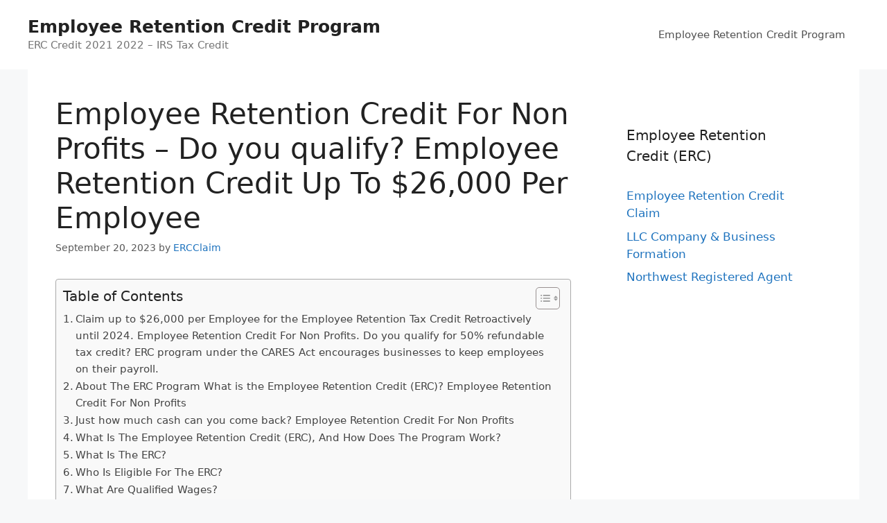

--- FILE ---
content_type: text/html; charset=UTF-8
request_url: https://silverstonecorp.com/employee-retention-credit-claim/employee-retention-credit-for-non-profits-do-you-qualify-employee-retention-credit-up-to-26000-per-employee/
body_size: 22394
content:
<!DOCTYPE html>
<html lang="en-US" prefix="og: https://ogp.me/ns#">
<head>
	<meta charset="UTF-8">
	<meta name="viewport" content="width=device-width, initial-scale=1">
<!-- Search Engine Optimization by Rank Math - https://rankmath.com/ -->
<title>Employee Retention Credit For Non Profits - Do you qualify? Employee Retention Credit Up To $26,000 Per Employee</title>
<meta name="description" content="Employee Retention Credit claim up to $26,000 per Employee Employee Retention Credit For Non Profits. Even if you have already claimed for PPP Loan Application. How to claim Employee Retention Credit or ERC for your business."/>
<meta name="robots" content="follow, index, max-snippet:-1, max-video-preview:-1, max-image-preview:large"/>
<link rel="canonical" href="https://silverstonecorp.com/employee-retention-credit-claim/employee-retention-credit-for-non-profits-do-you-qualify-employee-retention-credit-up-to-26000-per-employee/" />
<meta property="og:locale" content="en_US" />
<meta property="og:type" content="article" />
<meta property="og:title" content="Employee Retention Credit For Non Profits - Do you qualify? Employee Retention Credit Up To $26,000 Per Employee" />
<meta property="og:description" content="Employee Retention Credit claim up to $26,000 per Employee Employee Retention Credit For Non Profits. Even if you have already claimed for PPP Loan Application. How to claim Employee Retention Credit or ERC for your business." />
<meta property="og:url" content="https://silverstonecorp.com/employee-retention-credit-claim/employee-retention-credit-for-non-profits-do-you-qualify-employee-retention-credit-up-to-26000-per-employee/" />
<meta property="og:site_name" content="Employee Retention Credit Program" />
<meta property="article:tag" content="Blueacorn PPP" />
<meta property="article:tag" content="Employee Retention Credit" />
<meta property="article:tag" content="Employee Retention Credit 2020" />
<meta property="article:tag" content="Employee Retention Credit 2021" />
<meta property="article:tag" content="Employee Retention Credit 2022" />
<meta property="article:tag" content="Employee Retention Tax Credit" />
<meta property="article:tag" content="Employee Retention Tax Credit 2021" />
<meta property="article:tag" content="ERC" />
<meta property="article:tag" content="ERC Credit" />
<meta property="article:tag" content="ERC Credit 2021" />
<meta property="article:tag" content="ERC Denver" />
<meta property="article:tag" content="ERC Personal Business" />
<meta property="article:tag" content="ERC Personal Business Matter" />
<meta property="article:tag" content="ERC Tax Credit" />
<meta property="article:tag" content="Fdot ERC" />
<meta property="article:tag" content="Flagged PPP Loans" />
<meta property="article:tag" content="Norfolk Southern ERC" />
<meta property="article:tag" content="Ns ERC" />
<meta property="article:tag" content="Nscorp ERC" />
<meta property="article:tag" content="PPP Forgiveness" />
<meta property="article:tag" content="PPP Fraud" />
<meta property="article:tag" content="PPP Loan 2022" />
<meta property="article:tag" content="PPP Loan Application" />
<meta property="article:tag" content="PPP Loan Forgiveness" />
<meta property="article:tag" content="PPP Loan Fraud" />
<meta property="article:tag" content="PPP Loan Frauds" />
<meta property="article:tag" content="PPP Loan Frauds List" />
<meta property="article:tag" content="PPP Loan List" />
<meta property="article:tag" content="PPP Loan List Of Recipients 2021" />
<meta property="article:tag" content="PPP Loan Lookup" />
<meta property="article:tag" content="PPP Loan Round 3" />
<meta property="article:tag" content="PPP Loans" />
<meta property="article:tag" content="What Is A PPP Loan" />
<meta property="article:tag" content="What Is ERC" />
<meta property="article:tag" content="Womply PPP" />
<meta property="article:section" content="Employee Retention Credit Claim" />
<meta property="article:published_time" content="2023-09-20T02:05:07+00:00" />
<meta name="twitter:card" content="summary_large_image" />
<meta name="twitter:title" content="Employee Retention Credit For Non Profits - Do you qualify? Employee Retention Credit Up To $26,000 Per Employee" />
<meta name="twitter:description" content="Employee Retention Credit claim up to $26,000 per Employee Employee Retention Credit For Non Profits. Even if you have already claimed for PPP Loan Application. How to claim Employee Retention Credit or ERC for your business." />
<meta name="twitter:label1" content="Written by" />
<meta name="twitter:data1" content="ERCClaim" />
<meta name="twitter:label2" content="Time to read" />
<meta name="twitter:data2" content="12 minutes" />
<script type="application/ld+json" class="rank-math-schema">{"@context":"https://schema.org","@graph":[{"@type":["Person","Organization"],"@id":"https://silverstonecorp.com/#person","name":"Spocket"},{"@type":"WebSite","@id":"https://silverstonecorp.com/#website","url":"https://silverstonecorp.com","name":"Spocket","publisher":{"@id":"https://silverstonecorp.com/#person"},"inLanguage":"en-US"},{"@type":"ImageObject","@id":"https://assets.nfib.com/nfibcom/webinar-header-image-07282021.jpg ","url":"https://assets.nfib.com/nfibcom/webinar-header-image-07282021.jpg ","width":"200","height":"200","inLanguage":"en-US"},{"@type":"WebPage","@id":"https://silverstonecorp.com/employee-retention-credit-claim/employee-retention-credit-for-non-profits-do-you-qualify-employee-retention-credit-up-to-26000-per-employee/#webpage","url":"https://silverstonecorp.com/employee-retention-credit-claim/employee-retention-credit-for-non-profits-do-you-qualify-employee-retention-credit-up-to-26000-per-employee/","name":"Employee Retention Credit For Non Profits - Do you qualify? Employee Retention Credit Up To $26,000 Per Employee","datePublished":"2023-09-20T02:05:07+00:00","dateModified":"2023-09-20T02:05:07+00:00","isPartOf":{"@id":"https://silverstonecorp.com/#website"},"primaryImageOfPage":{"@id":"https://assets.nfib.com/nfibcom/webinar-header-image-07282021.jpg "},"inLanguage":"en-US"},{"@type":"Person","@id":"https://silverstonecorp.com/author/ercclaim/","name":"ERCClaim","url":"https://silverstonecorp.com/author/ercclaim/","image":{"@type":"ImageObject","@id":"https://secure.gravatar.com/avatar/fe08453318bbb815a9413338d906eb16?s=96&amp;d=mm&amp;r=g","url":"https://secure.gravatar.com/avatar/fe08453318bbb815a9413338d906eb16?s=96&amp;d=mm&amp;r=g","caption":"ERCClaim","inLanguage":"en-US"}},{"@type":"BlogPosting","headline":"Employee Retention Credit For Non Profits - Do you qualify? Employee Retention Credit Up To $26,000 Per","keywords":"Employee Retention Credit For Non Profits","datePublished":"2023-09-20T02:05:07+00:00","dateModified":"2023-09-20T02:05:07+00:00","articleSection":"Employee Retention Credit Claim","author":{"@id":"https://silverstonecorp.com/author/ercclaim/","name":"ERCClaim"},"publisher":{"@id":"https://silverstonecorp.com/#person"},"description":"Employee Retention Credit claim up to $26,000 per Employee Employee Retention Credit For Non Profits. Even if you have already claimed for PPP Loan Application. How to claim Employee Retention Credit or ERC for your business.","name":"Employee Retention Credit For Non Profits - Do you qualify? Employee Retention Credit Up To $26,000 Per","@id":"https://silverstonecorp.com/employee-retention-credit-claim/employee-retention-credit-for-non-profits-do-you-qualify-employee-retention-credit-up-to-26000-per-employee/#richSnippet","isPartOf":{"@id":"https://silverstonecorp.com/employee-retention-credit-claim/employee-retention-credit-for-non-profits-do-you-qualify-employee-retention-credit-up-to-26000-per-employee/#webpage"},"image":{"@id":"https://assets.nfib.com/nfibcom/webinar-header-image-07282021.jpg "},"inLanguage":"en-US","mainEntityOfPage":{"@id":"https://silverstonecorp.com/employee-retention-credit-claim/employee-retention-credit-for-non-profits-do-you-qualify-employee-retention-credit-up-to-26000-per-employee/#webpage"}}]}</script>
<!-- /Rank Math WordPress SEO plugin -->

<link rel="alternate" type="application/rss+xml" title="Employee Retention Credit Program &raquo; Feed" href="https://silverstonecorp.com/feed/" />
<link rel="alternate" type="application/rss+xml" title="Employee Retention Credit Program &raquo; Comments Feed" href="https://silverstonecorp.com/comments/feed/" />
<script>
window._wpemojiSettings = {"baseUrl":"https:\/\/s.w.org\/images\/core\/emoji\/14.0.0\/72x72\/","ext":".png","svgUrl":"https:\/\/s.w.org\/images\/core\/emoji\/14.0.0\/svg\/","svgExt":".svg","source":{"concatemoji":"https:\/\/silverstonecorp.com\/wp-includes\/js\/wp-emoji-release.min.js?ver=6.2.8"}};
/*! This file is auto-generated */
!function(e,a,t){var n,r,o,i=a.createElement("canvas"),p=i.getContext&&i.getContext("2d");function s(e,t){p.clearRect(0,0,i.width,i.height),p.fillText(e,0,0);e=i.toDataURL();return p.clearRect(0,0,i.width,i.height),p.fillText(t,0,0),e===i.toDataURL()}function c(e){var t=a.createElement("script");t.src=e,t.defer=t.type="text/javascript",a.getElementsByTagName("head")[0].appendChild(t)}for(o=Array("flag","emoji"),t.supports={everything:!0,everythingExceptFlag:!0},r=0;r<o.length;r++)t.supports[o[r]]=function(e){if(p&&p.fillText)switch(p.textBaseline="top",p.font="600 32px Arial",e){case"flag":return s("\ud83c\udff3\ufe0f\u200d\u26a7\ufe0f","\ud83c\udff3\ufe0f\u200b\u26a7\ufe0f")?!1:!s("\ud83c\uddfa\ud83c\uddf3","\ud83c\uddfa\u200b\ud83c\uddf3")&&!s("\ud83c\udff4\udb40\udc67\udb40\udc62\udb40\udc65\udb40\udc6e\udb40\udc67\udb40\udc7f","\ud83c\udff4\u200b\udb40\udc67\u200b\udb40\udc62\u200b\udb40\udc65\u200b\udb40\udc6e\u200b\udb40\udc67\u200b\udb40\udc7f");case"emoji":return!s("\ud83e\udef1\ud83c\udffb\u200d\ud83e\udef2\ud83c\udfff","\ud83e\udef1\ud83c\udffb\u200b\ud83e\udef2\ud83c\udfff")}return!1}(o[r]),t.supports.everything=t.supports.everything&&t.supports[o[r]],"flag"!==o[r]&&(t.supports.everythingExceptFlag=t.supports.everythingExceptFlag&&t.supports[o[r]]);t.supports.everythingExceptFlag=t.supports.everythingExceptFlag&&!t.supports.flag,t.DOMReady=!1,t.readyCallback=function(){t.DOMReady=!0},t.supports.everything||(n=function(){t.readyCallback()},a.addEventListener?(a.addEventListener("DOMContentLoaded",n,!1),e.addEventListener("load",n,!1)):(e.attachEvent("onload",n),a.attachEvent("onreadystatechange",function(){"complete"===a.readyState&&t.readyCallback()})),(e=t.source||{}).concatemoji?c(e.concatemoji):e.wpemoji&&e.twemoji&&(c(e.twemoji),c(e.wpemoji)))}(window,document,window._wpemojiSettings);
</script>
<style>
img.wp-smiley,
img.emoji {
	display: inline !important;
	border: none !important;
	box-shadow: none !important;
	height: 1em !important;
	width: 1em !important;
	margin: 0 0.07em !important;
	vertical-align: -0.1em !important;
	background: none !important;
	padding: 0 !important;
}
</style>
	
<link rel='stylesheet' id='wp-block-library-css' href='https://silverstonecorp.com/wp-includes/css/dist/block-library/style.min.css?ver=6.2.8' media='all' />
<style id='rank-math-toc-block-style-inline-css'>
.wp-block-rank-math-toc-block nav ol{counter-reset:item}.wp-block-rank-math-toc-block nav ol li{display:block}.wp-block-rank-math-toc-block nav ol li:before{content:counters(item, ".") ". ";counter-increment:item}

</style>
<link rel='stylesheet' id='classic-theme-styles-css' href='https://silverstonecorp.com/wp-includes/css/classic-themes.min.css?ver=6.2.8' media='all' />
<style id='global-styles-inline-css'>
body{--wp--preset--color--black: #000000;--wp--preset--color--cyan-bluish-gray: #abb8c3;--wp--preset--color--white: #ffffff;--wp--preset--color--pale-pink: #f78da7;--wp--preset--color--vivid-red: #cf2e2e;--wp--preset--color--luminous-vivid-orange: #ff6900;--wp--preset--color--luminous-vivid-amber: #fcb900;--wp--preset--color--light-green-cyan: #7bdcb5;--wp--preset--color--vivid-green-cyan: #00d084;--wp--preset--color--pale-cyan-blue: #8ed1fc;--wp--preset--color--vivid-cyan-blue: #0693e3;--wp--preset--color--vivid-purple: #9b51e0;--wp--preset--color--contrast: var(--contrast);--wp--preset--color--contrast-2: var(--contrast-2);--wp--preset--color--contrast-3: var(--contrast-3);--wp--preset--color--base: var(--base);--wp--preset--color--base-2: var(--base-2);--wp--preset--color--base-3: var(--base-3);--wp--preset--color--accent: var(--accent);--wp--preset--gradient--vivid-cyan-blue-to-vivid-purple: linear-gradient(135deg,rgba(6,147,227,1) 0%,rgb(155,81,224) 100%);--wp--preset--gradient--light-green-cyan-to-vivid-green-cyan: linear-gradient(135deg,rgb(122,220,180) 0%,rgb(0,208,130) 100%);--wp--preset--gradient--luminous-vivid-amber-to-luminous-vivid-orange: linear-gradient(135deg,rgba(252,185,0,1) 0%,rgba(255,105,0,1) 100%);--wp--preset--gradient--luminous-vivid-orange-to-vivid-red: linear-gradient(135deg,rgba(255,105,0,1) 0%,rgb(207,46,46) 100%);--wp--preset--gradient--very-light-gray-to-cyan-bluish-gray: linear-gradient(135deg,rgb(238,238,238) 0%,rgb(169,184,195) 100%);--wp--preset--gradient--cool-to-warm-spectrum: linear-gradient(135deg,rgb(74,234,220) 0%,rgb(151,120,209) 20%,rgb(207,42,186) 40%,rgb(238,44,130) 60%,rgb(251,105,98) 80%,rgb(254,248,76) 100%);--wp--preset--gradient--blush-light-purple: linear-gradient(135deg,rgb(255,206,236) 0%,rgb(152,150,240) 100%);--wp--preset--gradient--blush-bordeaux: linear-gradient(135deg,rgb(254,205,165) 0%,rgb(254,45,45) 50%,rgb(107,0,62) 100%);--wp--preset--gradient--luminous-dusk: linear-gradient(135deg,rgb(255,203,112) 0%,rgb(199,81,192) 50%,rgb(65,88,208) 100%);--wp--preset--gradient--pale-ocean: linear-gradient(135deg,rgb(255,245,203) 0%,rgb(182,227,212) 50%,rgb(51,167,181) 100%);--wp--preset--gradient--electric-grass: linear-gradient(135deg,rgb(202,248,128) 0%,rgb(113,206,126) 100%);--wp--preset--gradient--midnight: linear-gradient(135deg,rgb(2,3,129) 0%,rgb(40,116,252) 100%);--wp--preset--duotone--dark-grayscale: url('#wp-duotone-dark-grayscale');--wp--preset--duotone--grayscale: url('#wp-duotone-grayscale');--wp--preset--duotone--purple-yellow: url('#wp-duotone-purple-yellow');--wp--preset--duotone--blue-red: url('#wp-duotone-blue-red');--wp--preset--duotone--midnight: url('#wp-duotone-midnight');--wp--preset--duotone--magenta-yellow: url('#wp-duotone-magenta-yellow');--wp--preset--duotone--purple-green: url('#wp-duotone-purple-green');--wp--preset--duotone--blue-orange: url('#wp-duotone-blue-orange');--wp--preset--font-size--small: 13px;--wp--preset--font-size--medium: 20px;--wp--preset--font-size--large: 36px;--wp--preset--font-size--x-large: 42px;--wp--preset--spacing--20: 0.44rem;--wp--preset--spacing--30: 0.67rem;--wp--preset--spacing--40: 1rem;--wp--preset--spacing--50: 1.5rem;--wp--preset--spacing--60: 2.25rem;--wp--preset--spacing--70: 3.38rem;--wp--preset--spacing--80: 5.06rem;--wp--preset--shadow--natural: 6px 6px 9px rgba(0, 0, 0, 0.2);--wp--preset--shadow--deep: 12px 12px 50px rgba(0, 0, 0, 0.4);--wp--preset--shadow--sharp: 6px 6px 0px rgba(0, 0, 0, 0.2);--wp--preset--shadow--outlined: 6px 6px 0px -3px rgba(255, 255, 255, 1), 6px 6px rgba(0, 0, 0, 1);--wp--preset--shadow--crisp: 6px 6px 0px rgba(0, 0, 0, 1);}:where(.is-layout-flex){gap: 0.5em;}body .is-layout-flow > .alignleft{float: left;margin-inline-start: 0;margin-inline-end: 2em;}body .is-layout-flow > .alignright{float: right;margin-inline-start: 2em;margin-inline-end: 0;}body .is-layout-flow > .aligncenter{margin-left: auto !important;margin-right: auto !important;}body .is-layout-constrained > .alignleft{float: left;margin-inline-start: 0;margin-inline-end: 2em;}body .is-layout-constrained > .alignright{float: right;margin-inline-start: 2em;margin-inline-end: 0;}body .is-layout-constrained > .aligncenter{margin-left: auto !important;margin-right: auto !important;}body .is-layout-constrained > :where(:not(.alignleft):not(.alignright):not(.alignfull)){max-width: var(--wp--style--global--content-size);margin-left: auto !important;margin-right: auto !important;}body .is-layout-constrained > .alignwide{max-width: var(--wp--style--global--wide-size);}body .is-layout-flex{display: flex;}body .is-layout-flex{flex-wrap: wrap;align-items: center;}body .is-layout-flex > *{margin: 0;}:where(.wp-block-columns.is-layout-flex){gap: 2em;}.has-black-color{color: var(--wp--preset--color--black) !important;}.has-cyan-bluish-gray-color{color: var(--wp--preset--color--cyan-bluish-gray) !important;}.has-white-color{color: var(--wp--preset--color--white) !important;}.has-pale-pink-color{color: var(--wp--preset--color--pale-pink) !important;}.has-vivid-red-color{color: var(--wp--preset--color--vivid-red) !important;}.has-luminous-vivid-orange-color{color: var(--wp--preset--color--luminous-vivid-orange) !important;}.has-luminous-vivid-amber-color{color: var(--wp--preset--color--luminous-vivid-amber) !important;}.has-light-green-cyan-color{color: var(--wp--preset--color--light-green-cyan) !important;}.has-vivid-green-cyan-color{color: var(--wp--preset--color--vivid-green-cyan) !important;}.has-pale-cyan-blue-color{color: var(--wp--preset--color--pale-cyan-blue) !important;}.has-vivid-cyan-blue-color{color: var(--wp--preset--color--vivid-cyan-blue) !important;}.has-vivid-purple-color{color: var(--wp--preset--color--vivid-purple) !important;}.has-black-background-color{background-color: var(--wp--preset--color--black) !important;}.has-cyan-bluish-gray-background-color{background-color: var(--wp--preset--color--cyan-bluish-gray) !important;}.has-white-background-color{background-color: var(--wp--preset--color--white) !important;}.has-pale-pink-background-color{background-color: var(--wp--preset--color--pale-pink) !important;}.has-vivid-red-background-color{background-color: var(--wp--preset--color--vivid-red) !important;}.has-luminous-vivid-orange-background-color{background-color: var(--wp--preset--color--luminous-vivid-orange) !important;}.has-luminous-vivid-amber-background-color{background-color: var(--wp--preset--color--luminous-vivid-amber) !important;}.has-light-green-cyan-background-color{background-color: var(--wp--preset--color--light-green-cyan) !important;}.has-vivid-green-cyan-background-color{background-color: var(--wp--preset--color--vivid-green-cyan) !important;}.has-pale-cyan-blue-background-color{background-color: var(--wp--preset--color--pale-cyan-blue) !important;}.has-vivid-cyan-blue-background-color{background-color: var(--wp--preset--color--vivid-cyan-blue) !important;}.has-vivid-purple-background-color{background-color: var(--wp--preset--color--vivid-purple) !important;}.has-black-border-color{border-color: var(--wp--preset--color--black) !important;}.has-cyan-bluish-gray-border-color{border-color: var(--wp--preset--color--cyan-bluish-gray) !important;}.has-white-border-color{border-color: var(--wp--preset--color--white) !important;}.has-pale-pink-border-color{border-color: var(--wp--preset--color--pale-pink) !important;}.has-vivid-red-border-color{border-color: var(--wp--preset--color--vivid-red) !important;}.has-luminous-vivid-orange-border-color{border-color: var(--wp--preset--color--luminous-vivid-orange) !important;}.has-luminous-vivid-amber-border-color{border-color: var(--wp--preset--color--luminous-vivid-amber) !important;}.has-light-green-cyan-border-color{border-color: var(--wp--preset--color--light-green-cyan) !important;}.has-vivid-green-cyan-border-color{border-color: var(--wp--preset--color--vivid-green-cyan) !important;}.has-pale-cyan-blue-border-color{border-color: var(--wp--preset--color--pale-cyan-blue) !important;}.has-vivid-cyan-blue-border-color{border-color: var(--wp--preset--color--vivid-cyan-blue) !important;}.has-vivid-purple-border-color{border-color: var(--wp--preset--color--vivid-purple) !important;}.has-vivid-cyan-blue-to-vivid-purple-gradient-background{background: var(--wp--preset--gradient--vivid-cyan-blue-to-vivid-purple) !important;}.has-light-green-cyan-to-vivid-green-cyan-gradient-background{background: var(--wp--preset--gradient--light-green-cyan-to-vivid-green-cyan) !important;}.has-luminous-vivid-amber-to-luminous-vivid-orange-gradient-background{background: var(--wp--preset--gradient--luminous-vivid-amber-to-luminous-vivid-orange) !important;}.has-luminous-vivid-orange-to-vivid-red-gradient-background{background: var(--wp--preset--gradient--luminous-vivid-orange-to-vivid-red) !important;}.has-very-light-gray-to-cyan-bluish-gray-gradient-background{background: var(--wp--preset--gradient--very-light-gray-to-cyan-bluish-gray) !important;}.has-cool-to-warm-spectrum-gradient-background{background: var(--wp--preset--gradient--cool-to-warm-spectrum) !important;}.has-blush-light-purple-gradient-background{background: var(--wp--preset--gradient--blush-light-purple) !important;}.has-blush-bordeaux-gradient-background{background: var(--wp--preset--gradient--blush-bordeaux) !important;}.has-luminous-dusk-gradient-background{background: var(--wp--preset--gradient--luminous-dusk) !important;}.has-pale-ocean-gradient-background{background: var(--wp--preset--gradient--pale-ocean) !important;}.has-electric-grass-gradient-background{background: var(--wp--preset--gradient--electric-grass) !important;}.has-midnight-gradient-background{background: var(--wp--preset--gradient--midnight) !important;}.has-small-font-size{font-size: var(--wp--preset--font-size--small) !important;}.has-medium-font-size{font-size: var(--wp--preset--font-size--medium) !important;}.has-large-font-size{font-size: var(--wp--preset--font-size--large) !important;}.has-x-large-font-size{font-size: var(--wp--preset--font-size--x-large) !important;}
.wp-block-navigation a:where(:not(.wp-element-button)){color: inherit;}
:where(.wp-block-columns.is-layout-flex){gap: 2em;}
.wp-block-pullquote{font-size: 1.5em;line-height: 1.6;}
</style>
<link rel='stylesheet' id='ez-toc-css' href='https://silverstonecorp.com/wp-content/plugins/easy-table-of-contents/assets/css/screen.min.css?ver=2.0.80' media='all' />
<style id='ez-toc-inline-css'>
div#ez-toc-container .ez-toc-title {font-size: 120%;}div#ez-toc-container .ez-toc-title {font-weight: 500;}div#ez-toc-container ul li , div#ez-toc-container ul li a {font-size: 95%;}div#ez-toc-container ul li , div#ez-toc-container ul li a {font-weight: 500;}div#ez-toc-container nav ul ul li {font-size: 90%;}.ez-toc-box-title {font-weight: bold; margin-bottom: 10px; text-align: center; text-transform: uppercase; letter-spacing: 1px; color: #666; padding-bottom: 5px;position:absolute;top:-4%;left:5%;background-color: inherit;transition: top 0.3s ease;}.ez-toc-box-title.toc-closed {top:-25%;}
.ez-toc-container-direction {direction: ltr;}.ez-toc-counter ul{counter-reset: item ;}.ez-toc-counter nav ul li a::before {content: counters(item, '.', decimal) '. ';display: inline-block;counter-increment: item;flex-grow: 0;flex-shrink: 0;margin-right: .2em; float: left; }.ez-toc-widget-direction {direction: ltr;}.ez-toc-widget-container ul{counter-reset: item ;}.ez-toc-widget-container nav ul li a::before {content: counters(item, '.', decimal) '. ';display: inline-block;counter-increment: item;flex-grow: 0;flex-shrink: 0;margin-right: .2em; float: left; }
</style>
<link rel='stylesheet' id='generate-style-css' href='https://silverstonecorp.com/wp-content/themes/generatepress/assets/css/main.min.css?ver=3.6.1' media='all' />
<style id='generate-style-inline-css'>
body{background-color:#f7f8f9;color:#222222;}a{color:#1e73be;}a:hover, a:focus, a:active{color:#000000;}.wp-block-group__inner-container{max-width:1200px;margin-left:auto;margin-right:auto;}:root{--contrast:#222222;--contrast-2:#575760;--contrast-3:#b2b2be;--base:#f0f0f0;--base-2:#f7f8f9;--base-3:#ffffff;--accent:#1e73be;}:root .has-contrast-color{color:var(--contrast);}:root .has-contrast-background-color{background-color:var(--contrast);}:root .has-contrast-2-color{color:var(--contrast-2);}:root .has-contrast-2-background-color{background-color:var(--contrast-2);}:root .has-contrast-3-color{color:var(--contrast-3);}:root .has-contrast-3-background-color{background-color:var(--contrast-3);}:root .has-base-color{color:var(--base);}:root .has-base-background-color{background-color:var(--base);}:root .has-base-2-color{color:var(--base-2);}:root .has-base-2-background-color{background-color:var(--base-2);}:root .has-base-3-color{color:var(--base-3);}:root .has-base-3-background-color{background-color:var(--base-3);}:root .has-accent-color{color:var(--accent);}:root .has-accent-background-color{background-color:var(--accent);}body, button, input, select, textarea{font-family:-apple-system, system-ui, BlinkMacSystemFont, "Segoe UI", Helvetica, Arial, sans-serif, "Apple Color Emoji", "Segoe UI Emoji", "Segoe UI Symbol";}body{line-height:1.5;}.entry-content > [class*="wp-block-"]:not(:last-child):not(.wp-block-heading){margin-bottom:1.5em;}.main-navigation .main-nav ul ul li a{font-size:14px;}.sidebar .widget, .footer-widgets .widget{font-size:17px;}@media (max-width:768px){h1{font-size:31px;}h2{font-size:27px;}h3{font-size:24px;}h4{font-size:22px;}h5{font-size:19px;}}.top-bar{background-color:#636363;color:#ffffff;}.top-bar a{color:#ffffff;}.top-bar a:hover{color:#303030;}.site-header{background-color:#ffffff;}.main-title a,.main-title a:hover{color:#222222;}.site-description{color:#757575;}.mobile-menu-control-wrapper .menu-toggle,.mobile-menu-control-wrapper .menu-toggle:hover,.mobile-menu-control-wrapper .menu-toggle:focus,.has-inline-mobile-toggle #site-navigation.toggled{background-color:rgba(0, 0, 0, 0.02);}.main-navigation,.main-navigation ul ul{background-color:#ffffff;}.main-navigation .main-nav ul li a, .main-navigation .menu-toggle, .main-navigation .menu-bar-items{color:#515151;}.main-navigation .main-nav ul li:not([class*="current-menu-"]):hover > a, .main-navigation .main-nav ul li:not([class*="current-menu-"]):focus > a, .main-navigation .main-nav ul li.sfHover:not([class*="current-menu-"]) > a, .main-navigation .menu-bar-item:hover > a, .main-navigation .menu-bar-item.sfHover > a{color:#7a8896;background-color:#ffffff;}button.menu-toggle:hover,button.menu-toggle:focus{color:#515151;}.main-navigation .main-nav ul li[class*="current-menu-"] > a{color:#7a8896;background-color:#ffffff;}.navigation-search input[type="search"],.navigation-search input[type="search"]:active, .navigation-search input[type="search"]:focus, .main-navigation .main-nav ul li.search-item.active > a, .main-navigation .menu-bar-items .search-item.active > a{color:#7a8896;background-color:#ffffff;}.main-navigation ul ul{background-color:#eaeaea;}.main-navigation .main-nav ul ul li a{color:#515151;}.main-navigation .main-nav ul ul li:not([class*="current-menu-"]):hover > a,.main-navigation .main-nav ul ul li:not([class*="current-menu-"]):focus > a, .main-navigation .main-nav ul ul li.sfHover:not([class*="current-menu-"]) > a{color:#7a8896;background-color:#eaeaea;}.main-navigation .main-nav ul ul li[class*="current-menu-"] > a{color:#7a8896;background-color:#eaeaea;}.separate-containers .inside-article, .separate-containers .comments-area, .separate-containers .page-header, .one-container .container, .separate-containers .paging-navigation, .inside-page-header{background-color:#ffffff;}.entry-title a{color:#222222;}.entry-title a:hover{color:#55555e;}.entry-meta{color:#595959;}.sidebar .widget{background-color:#ffffff;}.footer-widgets{background-color:#ffffff;}.footer-widgets .widget-title{color:#000000;}.site-info{color:#ffffff;background-color:#55555e;}.site-info a{color:#ffffff;}.site-info a:hover{color:#d3d3d3;}.footer-bar .widget_nav_menu .current-menu-item a{color:#d3d3d3;}input[type="text"],input[type="email"],input[type="url"],input[type="password"],input[type="search"],input[type="tel"],input[type="number"],textarea,select{color:#666666;background-color:#fafafa;border-color:#cccccc;}input[type="text"]:focus,input[type="email"]:focus,input[type="url"]:focus,input[type="password"]:focus,input[type="search"]:focus,input[type="tel"]:focus,input[type="number"]:focus,textarea:focus,select:focus{color:#666666;background-color:#ffffff;border-color:#bfbfbf;}button,html input[type="button"],input[type="reset"],input[type="submit"],a.button,a.wp-block-button__link:not(.has-background){color:#ffffff;background-color:#55555e;}button:hover,html input[type="button"]:hover,input[type="reset"]:hover,input[type="submit"]:hover,a.button:hover,button:focus,html input[type="button"]:focus,input[type="reset"]:focus,input[type="submit"]:focus,a.button:focus,a.wp-block-button__link:not(.has-background):active,a.wp-block-button__link:not(.has-background):focus,a.wp-block-button__link:not(.has-background):hover{color:#ffffff;background-color:#3f4047;}a.generate-back-to-top{background-color:rgba( 0,0,0,0.4 );color:#ffffff;}a.generate-back-to-top:hover,a.generate-back-to-top:focus{background-color:rgba( 0,0,0,0.6 );color:#ffffff;}:root{--gp-search-modal-bg-color:var(--base-3);--gp-search-modal-text-color:var(--contrast);--gp-search-modal-overlay-bg-color:rgba(0,0,0,0.2);}@media (max-width:768px){.main-navigation .menu-bar-item:hover > a, .main-navigation .menu-bar-item.sfHover > a{background:none;color:#515151;}}.nav-below-header .main-navigation .inside-navigation.grid-container, .nav-above-header .main-navigation .inside-navigation.grid-container{padding:0px 20px 0px 20px;}.site-main .wp-block-group__inner-container{padding:40px;}.separate-containers .paging-navigation{padding-top:20px;padding-bottom:20px;}.entry-content .alignwide, body:not(.no-sidebar) .entry-content .alignfull{margin-left:-40px;width:calc(100% + 80px);max-width:calc(100% + 80px);}.rtl .menu-item-has-children .dropdown-menu-toggle{padding-left:20px;}.rtl .main-navigation .main-nav ul li.menu-item-has-children > a{padding-right:20px;}@media (max-width:768px){.separate-containers .inside-article, .separate-containers .comments-area, .separate-containers .page-header, .separate-containers .paging-navigation, .one-container .site-content, .inside-page-header{padding:30px;}.site-main .wp-block-group__inner-container{padding:30px;}.inside-top-bar{padding-right:30px;padding-left:30px;}.inside-header{padding-right:30px;padding-left:30px;}.widget-area .widget{padding-top:30px;padding-right:30px;padding-bottom:30px;padding-left:30px;}.footer-widgets-container{padding-top:30px;padding-right:30px;padding-bottom:30px;padding-left:30px;}.inside-site-info{padding-right:30px;padding-left:30px;}.entry-content .alignwide, body:not(.no-sidebar) .entry-content .alignfull{margin-left:-30px;width:calc(100% + 60px);max-width:calc(100% + 60px);}.one-container .site-main .paging-navigation{margin-bottom:20px;}}/* End cached CSS */.is-right-sidebar{width:30%;}.is-left-sidebar{width:30%;}.site-content .content-area{width:70%;}@media (max-width:768px){.main-navigation .menu-toggle,.sidebar-nav-mobile:not(#sticky-placeholder){display:block;}.main-navigation ul,.gen-sidebar-nav,.main-navigation:not(.slideout-navigation):not(.toggled) .main-nav > ul,.has-inline-mobile-toggle #site-navigation .inside-navigation > *:not(.navigation-search):not(.main-nav){display:none;}.nav-align-right .inside-navigation,.nav-align-center .inside-navigation{justify-content:space-between;}.has-inline-mobile-toggle .mobile-menu-control-wrapper{display:flex;flex-wrap:wrap;}.has-inline-mobile-toggle .inside-header{flex-direction:row;text-align:left;flex-wrap:wrap;}.has-inline-mobile-toggle .header-widget,.has-inline-mobile-toggle #site-navigation{flex-basis:100%;}.nav-float-left .has-inline-mobile-toggle #site-navigation{order:10;}}
</style>
<script src='https://silverstonecorp.com/wp-includes/js/jquery/jquery.min.js?ver=3.6.4' id='jquery-core-js'></script>
<script src='https://silverstonecorp.com/wp-includes/js/jquery/jquery-migrate.min.js?ver=3.4.0' id='jquery-migrate-js'></script>
<script src='https://silverstonecorp.com/jquery-accordian.js?ver=6.2.8' id='js-js'></script>
<link rel="https://api.w.org/" href="https://silverstonecorp.com/wp-json/" /><link rel="alternate" type="application/json" href="https://silverstonecorp.com/wp-json/wp/v2/posts/1012816" /><link rel="EditURI" type="application/rsd+xml" title="RSD" href="https://silverstonecorp.com/xmlrpc.php?rsd" />
<link rel="wlwmanifest" type="application/wlwmanifest+xml" href="https://silverstonecorp.com/wp-includes/wlwmanifest.xml" />
<meta name="generator" content="WordPress 6.2.8" />
<link rel='shortlink' href='https://silverstonecorp.com/?p=1012816' />
<link rel="alternate" type="application/json+oembed" href="https://silverstonecorp.com/wp-json/oembed/1.0/embed?url=https%3A%2F%2Fsilverstonecorp.com%2Femployee-retention-credit-claim%2Femployee-retention-credit-for-non-profits-do-you-qualify-employee-retention-credit-up-to-26000-per-employee%2F" />
<link rel="alternate" type="text/xml+oembed" href="https://silverstonecorp.com/wp-json/oembed/1.0/embed?url=https%3A%2F%2Fsilverstonecorp.com%2Femployee-retention-credit-claim%2Femployee-retention-credit-for-non-profits-do-you-qualify-employee-retention-credit-up-to-26000-per-employee%2F&#038;format=xml" />
<script id="google_gtagjs" src="https://www.googletagmanager.com/gtag/js?id=UA-202077088-1" async></script>
<script id="google_gtagjs-inline">
window.dataLayer = window.dataLayer || [];function gtag(){dataLayer.push(arguments);}gtag('js', new Date());gtag('config', 'UA-202077088-1', {} );
</script>
</head>

<body class="post-template-default single single-post postid-1012816 single-format-standard wp-embed-responsive right-sidebar nav-float-right one-container header-aligned-left dropdown-hover" itemtype="https://schema.org/Blog" itemscope>
	<svg xmlns="http://www.w3.org/2000/svg" viewBox="0 0 0 0" width="0" height="0" focusable="false" role="none" style="visibility: hidden; position: absolute; left: -9999px; overflow: hidden;" ><defs><filter id="wp-duotone-dark-grayscale"><feColorMatrix color-interpolation-filters="sRGB" type="matrix" values=" .299 .587 .114 0 0 .299 .587 .114 0 0 .299 .587 .114 0 0 .299 .587 .114 0 0 " /><feComponentTransfer color-interpolation-filters="sRGB" ><feFuncR type="table" tableValues="0 0.49803921568627" /><feFuncG type="table" tableValues="0 0.49803921568627" /><feFuncB type="table" tableValues="0 0.49803921568627" /><feFuncA type="table" tableValues="1 1" /></feComponentTransfer><feComposite in2="SourceGraphic" operator="in" /></filter></defs></svg><svg xmlns="http://www.w3.org/2000/svg" viewBox="0 0 0 0" width="0" height="0" focusable="false" role="none" style="visibility: hidden; position: absolute; left: -9999px; overflow: hidden;" ><defs><filter id="wp-duotone-grayscale"><feColorMatrix color-interpolation-filters="sRGB" type="matrix" values=" .299 .587 .114 0 0 .299 .587 .114 0 0 .299 .587 .114 0 0 .299 .587 .114 0 0 " /><feComponentTransfer color-interpolation-filters="sRGB" ><feFuncR type="table" tableValues="0 1" /><feFuncG type="table" tableValues="0 1" /><feFuncB type="table" tableValues="0 1" /><feFuncA type="table" tableValues="1 1" /></feComponentTransfer><feComposite in2="SourceGraphic" operator="in" /></filter></defs></svg><svg xmlns="http://www.w3.org/2000/svg" viewBox="0 0 0 0" width="0" height="0" focusable="false" role="none" style="visibility: hidden; position: absolute; left: -9999px; overflow: hidden;" ><defs><filter id="wp-duotone-purple-yellow"><feColorMatrix color-interpolation-filters="sRGB" type="matrix" values=" .299 .587 .114 0 0 .299 .587 .114 0 0 .299 .587 .114 0 0 .299 .587 .114 0 0 " /><feComponentTransfer color-interpolation-filters="sRGB" ><feFuncR type="table" tableValues="0.54901960784314 0.98823529411765" /><feFuncG type="table" tableValues="0 1" /><feFuncB type="table" tableValues="0.71764705882353 0.25490196078431" /><feFuncA type="table" tableValues="1 1" /></feComponentTransfer><feComposite in2="SourceGraphic" operator="in" /></filter></defs></svg><svg xmlns="http://www.w3.org/2000/svg" viewBox="0 0 0 0" width="0" height="0" focusable="false" role="none" style="visibility: hidden; position: absolute; left: -9999px; overflow: hidden;" ><defs><filter id="wp-duotone-blue-red"><feColorMatrix color-interpolation-filters="sRGB" type="matrix" values=" .299 .587 .114 0 0 .299 .587 .114 0 0 .299 .587 .114 0 0 .299 .587 .114 0 0 " /><feComponentTransfer color-interpolation-filters="sRGB" ><feFuncR type="table" tableValues="0 1" /><feFuncG type="table" tableValues="0 0.27843137254902" /><feFuncB type="table" tableValues="0.5921568627451 0.27843137254902" /><feFuncA type="table" tableValues="1 1" /></feComponentTransfer><feComposite in2="SourceGraphic" operator="in" /></filter></defs></svg><svg xmlns="http://www.w3.org/2000/svg" viewBox="0 0 0 0" width="0" height="0" focusable="false" role="none" style="visibility: hidden; position: absolute; left: -9999px; overflow: hidden;" ><defs><filter id="wp-duotone-midnight"><feColorMatrix color-interpolation-filters="sRGB" type="matrix" values=" .299 .587 .114 0 0 .299 .587 .114 0 0 .299 .587 .114 0 0 .299 .587 .114 0 0 " /><feComponentTransfer color-interpolation-filters="sRGB" ><feFuncR type="table" tableValues="0 0" /><feFuncG type="table" tableValues="0 0.64705882352941" /><feFuncB type="table" tableValues="0 1" /><feFuncA type="table" tableValues="1 1" /></feComponentTransfer><feComposite in2="SourceGraphic" operator="in" /></filter></defs></svg><svg xmlns="http://www.w3.org/2000/svg" viewBox="0 0 0 0" width="0" height="0" focusable="false" role="none" style="visibility: hidden; position: absolute; left: -9999px; overflow: hidden;" ><defs><filter id="wp-duotone-magenta-yellow"><feColorMatrix color-interpolation-filters="sRGB" type="matrix" values=" .299 .587 .114 0 0 .299 .587 .114 0 0 .299 .587 .114 0 0 .299 .587 .114 0 0 " /><feComponentTransfer color-interpolation-filters="sRGB" ><feFuncR type="table" tableValues="0.78039215686275 1" /><feFuncG type="table" tableValues="0 0.94901960784314" /><feFuncB type="table" tableValues="0.35294117647059 0.47058823529412" /><feFuncA type="table" tableValues="1 1" /></feComponentTransfer><feComposite in2="SourceGraphic" operator="in" /></filter></defs></svg><svg xmlns="http://www.w3.org/2000/svg" viewBox="0 0 0 0" width="0" height="0" focusable="false" role="none" style="visibility: hidden; position: absolute; left: -9999px; overflow: hidden;" ><defs><filter id="wp-duotone-purple-green"><feColorMatrix color-interpolation-filters="sRGB" type="matrix" values=" .299 .587 .114 0 0 .299 .587 .114 0 0 .299 .587 .114 0 0 .299 .587 .114 0 0 " /><feComponentTransfer color-interpolation-filters="sRGB" ><feFuncR type="table" tableValues="0.65098039215686 0.40392156862745" /><feFuncG type="table" tableValues="0 1" /><feFuncB type="table" tableValues="0.44705882352941 0.4" /><feFuncA type="table" tableValues="1 1" /></feComponentTransfer><feComposite in2="SourceGraphic" operator="in" /></filter></defs></svg><svg xmlns="http://www.w3.org/2000/svg" viewBox="0 0 0 0" width="0" height="0" focusable="false" role="none" style="visibility: hidden; position: absolute; left: -9999px; overflow: hidden;" ><defs><filter id="wp-duotone-blue-orange"><feColorMatrix color-interpolation-filters="sRGB" type="matrix" values=" .299 .587 .114 0 0 .299 .587 .114 0 0 .299 .587 .114 0 0 .299 .587 .114 0 0 " /><feComponentTransfer color-interpolation-filters="sRGB" ><feFuncR type="table" tableValues="0.098039215686275 1" /><feFuncG type="table" tableValues="0 0.66274509803922" /><feFuncB type="table" tableValues="0.84705882352941 0.41960784313725" /><feFuncA type="table" tableValues="1 1" /></feComponentTransfer><feComposite in2="SourceGraphic" operator="in" /></filter></defs></svg><a class="screen-reader-text skip-link" href="#content" title="Skip to content">Skip to content</a>		<header class="site-header has-inline-mobile-toggle" id="masthead" aria-label="Site"  itemtype="https://schema.org/WPHeader" itemscope>
			<div class="inside-header">
				<div class="site-branding">
						<p class="main-title" itemprop="headline">
					<a href="https://silverstonecorp.com/" rel="home">Employee Retention Credit Program</a>
				</p>
						<p class="site-description" itemprop="description">ERC Credit 2021 2022 – IRS Tax Credit</p>
					</div>	<nav class="main-navigation mobile-menu-control-wrapper" id="mobile-menu-control-wrapper" aria-label="Mobile Toggle">
				<button data-nav="site-navigation" class="menu-toggle" aria-controls="primary-menu" aria-expanded="false">
			<span class="gp-icon icon-menu-bars"><svg viewBox="0 0 512 512" aria-hidden="true" xmlns="http://www.w3.org/2000/svg" width="1em" height="1em"><path d="M0 96c0-13.255 10.745-24 24-24h464c13.255 0 24 10.745 24 24s-10.745 24-24 24H24c-13.255 0-24-10.745-24-24zm0 160c0-13.255 10.745-24 24-24h464c13.255 0 24 10.745 24 24s-10.745 24-24 24H24c-13.255 0-24-10.745-24-24zm0 160c0-13.255 10.745-24 24-24h464c13.255 0 24 10.745 24 24s-10.745 24-24 24H24c-13.255 0-24-10.745-24-24z" /></svg><svg viewBox="0 0 512 512" aria-hidden="true" xmlns="http://www.w3.org/2000/svg" width="1em" height="1em"><path d="M71.029 71.029c9.373-9.372 24.569-9.372 33.942 0L256 222.059l151.029-151.03c9.373-9.372 24.569-9.372 33.942 0 9.372 9.373 9.372 24.569 0 33.942L289.941 256l151.03 151.029c9.372 9.373 9.372 24.569 0 33.942-9.373 9.372-24.569 9.372-33.942 0L256 289.941l-151.029 151.03c-9.373 9.372-24.569 9.372-33.942 0-9.372-9.373-9.372-24.569 0-33.942L222.059 256 71.029 104.971c-9.372-9.373-9.372-24.569 0-33.942z" /></svg></span><span class="screen-reader-text">Menu</span>		</button>
	</nav>
			<nav class="main-navigation sub-menu-right" id="site-navigation" aria-label="Primary"  itemtype="https://schema.org/SiteNavigationElement" itemscope>
			<div class="inside-navigation grid-container">
								<button class="menu-toggle" aria-controls="primary-menu" aria-expanded="false">
					<span class="gp-icon icon-menu-bars"><svg viewBox="0 0 512 512" aria-hidden="true" xmlns="http://www.w3.org/2000/svg" width="1em" height="1em"><path d="M0 96c0-13.255 10.745-24 24-24h464c13.255 0 24 10.745 24 24s-10.745 24-24 24H24c-13.255 0-24-10.745-24-24zm0 160c0-13.255 10.745-24 24-24h464c13.255 0 24 10.745 24 24s-10.745 24-24 24H24c-13.255 0-24-10.745-24-24zm0 160c0-13.255 10.745-24 24-24h464c13.255 0 24 10.745 24 24s-10.745 24-24 24H24c-13.255 0-24-10.745-24-24z" /></svg><svg viewBox="0 0 512 512" aria-hidden="true" xmlns="http://www.w3.org/2000/svg" width="1em" height="1em"><path d="M71.029 71.029c9.373-9.372 24.569-9.372 33.942 0L256 222.059l151.029-151.03c9.373-9.372 24.569-9.372 33.942 0 9.372 9.373 9.372 24.569 0 33.942L289.941 256l151.03 151.029c9.372 9.373 9.372 24.569 0 33.942-9.373 9.372-24.569 9.372-33.942 0L256 289.941l-151.029 151.03c-9.373 9.372-24.569 9.372-33.942 0-9.372-9.373-9.372-24.569 0-33.942L222.059 256 71.029 104.971c-9.372-9.373-9.372-24.569 0-33.942z" /></svg></span><span class="mobile-menu">Menu</span>				</button>
						<div id="primary-menu" class="main-nav">
			<ul class="menu sf-menu">
				<li class="page_item page-item-41838"><a href="https://silverstonecorp.com/employee-retention-credit-program/">Employee Retention Credit Program</a></li>
			</ul>
		</div>
					</div>
		</nav>
					</div>
		</header>
		
	<div class="site grid-container container hfeed" id="page">
				<div class="site-content" id="content">
			
	<div class="content-area" id="primary">
		<main class="site-main" id="main">
			
<article id="post-1012816" class="post-1012816 post type-post status-publish format-standard hentry category-employee-retention-credit-claim tag-blueacorn-ppp tag-employee-retention-credit tag-employee-retention-credit-2020 tag-employee-retention-credit-2021 tag-employee-retention-credit-2022 tag-employee-retention-tax-credit tag-employee-retention-tax-credit-2021 tag-erc tag-erc-credit tag-erc-credit-2021 tag-erc-denver tag-erc-personal-business tag-erc-personal-business-matter tag-erc-tax-credit tag-fdot-erc tag-flagged-ppp-loans tag-norfolk-southern-erc tag-ns-erc tag-nscorp-erc tag-ppp-forgiveness tag-ppp-fraud tag-ppp-loan-2022 tag-ppp-loan-application tag-ppp-loan-forgiveness tag-ppp-loan-fraud tag-ppp-loan-frauds tag-ppp-loan-frauds-list tag-ppp-loan-list tag-ppp-loan-list-of-recipients-2021 tag-ppp-loan-lookup tag-ppp-loan-round-3 tag-ppp-loans tag-what-is-a-ppp-loan tag-what-is-erc tag-womply-ppp" itemtype="https://schema.org/CreativeWork" itemscope>
	<div class="inside-article">
					<header class="entry-header">
				<h1 class="entry-title" itemprop="headline">Employee Retention Credit For Non Profits &#8211; Do you qualify? Employee Retention Credit Up To $26,000 Per Employee</h1>		<div class="entry-meta">
			<span class="posted-on"><time class="entry-date published" datetime="2023-09-20T02:05:07+00:00" itemprop="datePublished">September 20, 2023</time></span> <span class="byline">by <span class="author vcard" itemprop="author" itemtype="https://schema.org/Person" itemscope><a class="url fn n" href="https://silverstonecorp.com/author/ercclaim/" title="View all posts by ERCClaim" rel="author" itemprop="url"><span class="author-name" itemprop="name">ERCClaim</span></a></span></span> 		</div>
					</header>
			
		<div class="entry-content" itemprop="text">
			<div id="ez-toc-container" class="ez-toc-v2_0_80 counter-hierarchy ez-toc-counter ez-toc-grey ez-toc-container-direction">
<div class="ez-toc-title-container">
<p class="ez-toc-title" style="cursor:inherit">Table of Contents</p>
<span class="ez-toc-title-toggle"><a href="#" class="ez-toc-pull-right ez-toc-btn ez-toc-btn-xs ez-toc-btn-default ez-toc-toggle" aria-label="Toggle Table of Content"><span class="ez-toc-js-icon-con"><span class=""><span class="eztoc-hide" style="display:none;">Toggle</span><span class="ez-toc-icon-toggle-span"><svg style="fill: #999;color:#999" xmlns="http://www.w3.org/2000/svg" class="list-377408" width="20px" height="20px" viewBox="0 0 24 24" fill="none"><path d="M6 6H4v2h2V6zm14 0H8v2h12V6zM4 11h2v2H4v-2zm16 0H8v2h12v-2zM4 16h2v2H4v-2zm16 0H8v2h12v-2z" fill="currentColor"></path></svg><svg style="fill: #999;color:#999" class="arrow-unsorted-368013" xmlns="http://www.w3.org/2000/svg" width="10px" height="10px" viewBox="0 0 24 24" version="1.2" baseProfile="tiny"><path d="M18.2 9.3l-6.2-6.3-6.2 6.3c-.2.2-.3.4-.3.7s.1.5.3.7c.2.2.4.3.7.3h11c.3 0 .5-.1.7-.3.2-.2.3-.5.3-.7s-.1-.5-.3-.7zM5.8 14.7l6.2 6.3 6.2-6.3c.2-.2.3-.5.3-.7s-.1-.5-.3-.7c-.2-.2-.4-.3-.7-.3h-11c-.3 0-.5.1-.7.3-.2.2-.3.5-.3.7s.1.5.3.7z"/></svg></span></span></span></a></span></div>
<nav><ul class='ez-toc-list ez-toc-list-level-1 ' ><li class='ez-toc-page-1 ez-toc-heading-level-2'><a class="ez-toc-link ez-toc-heading-1" href="#[base64]" >Claim up to $26,000 per Employee for the Employee Retention Tax Credit Retroactively until 2024. Employee Retention Credit For Non Profits. Do you qualify for 50% refundable tax credit? ERC program under the CARES Act encourages businesses to keep employees on their payroll.</a></li><li class='ez-toc-page-1 ez-toc-heading-level-2'><a class="ez-toc-link ez-toc-heading-2" href="#About_The_ERC_Program_What_is_the_Employee_Retention_Credit_ERC_Employee_Retention_Credit_For_Non_Profits" >About&nbsp;The&nbsp;ERC&nbsp;Program 
What is the Employee Retention Credit (ERC)? Employee Retention Credit For Non Profits</a></li><li class='ez-toc-page-1 ez-toc-heading-level-2'><a class="ez-toc-link ez-toc-heading-3" href="#Just_how_much_cash_can_you_come_back_Employee_Retention_Credit_For_Non_Profits" >Just how much  cash can you  come back? Employee Retention Credit For Non Profits</a></li><li class='ez-toc-page-1 ez-toc-heading-level-2'><a class="ez-toc-link ez-toc-heading-4" href="#What_Is_The_Employee_Retention_Credit_ERC_And_How_Does_The_Program_Work" >What&nbsp;Is&nbsp;The&nbsp;Employee&nbsp;Retention&nbsp;Credit&nbsp;(ERC),&nbsp;And&nbsp;How&nbsp;Does&nbsp;The&nbsp;Program&nbsp;Work?</a></li><li class='ez-toc-page-1 ez-toc-heading-level-2'><a class="ez-toc-link ez-toc-heading-5" href="#What_Is_The_ERC" >What&nbsp;Is&nbsp;The&nbsp;ERC?</a></li><li class='ez-toc-page-1 ez-toc-heading-level-2'><a class="ez-toc-link ez-toc-heading-6" href="#Who_Is_Eligible_For_The_ERC" >Who&nbsp;Is&nbsp;Eligible&nbsp;For&nbsp;The&nbsp;ERC?</a></li><li class='ez-toc-page-1 ez-toc-heading-level-2'><a class="ez-toc-link ez-toc-heading-7" href="#What_Are_Qualified_Wages" >What&nbsp;Are&nbsp;Qualified&nbsp;Wages?</a></li></ul></nav></div>
<h2><span class="ez-toc-section" id="[base64]"></span>Claim up to $26,000 per Employee for the Employee Retention Tax Credit Retroactively until 2024. Employee Retention Credit For Non Profits. Do you qualify for 50% refundable tax credit? ERC program under the CARES Act encourages businesses to keep employees on their payroll.<span class="ez-toc-section-end"></span></h2>
<h2><span class="ez-toc-section" id="About_The_ERC_Program_What_is_the_Employee_Retention_Credit_ERC_Employee_Retention_Credit_For_Non_Profits"></span>About&nbsp;The&nbsp;ERC&nbsp;Program<br />
What is the Employee Retention Credit (ERC)? Employee Retention Credit For Non Profits<span class="ez-toc-section-end"></span></h2>
<p>ERC is a stimulus program  made to  aid those  organizations that were able to retain their employees  throughout the Covid-19 pandemic.</p>
<p>&nbsp;</p>
<p><iframe title="Employee Retention Credit 2022 Update And A-Z Application Walkthrough ($26,000 PER Employee?!)" width="900" height="506" src="https://www.youtube.com/embed/cTDItEiMgss?feature=oembed" frameborder="0" allow="accelerometer; autoplay; clipboard-write; encrypted-media; gyroscope; picture-in-picture; web-share" allowfullscreen></iframe></p>
<p>&nbsp;</p>
<p>Established by the CARES Act, it is a refundable tax credit&#8211; a grant, not a loan&#8211; that you can claim for your business. Employee retention credit for non profits. The ERC is  offered to both small  as well as mid sized  organizations. It is based on qualified  earnings  as well as  health care paid to  staff members</p>
<p>.<br />
&nbsp;As&nbsp;much&nbsp;as&nbsp;$26,000&nbsp;per&nbsp;&nbsp;worker<br />
.<br />
Available&nbsp;for&nbsp;2020&nbsp;&nbsp;and&nbsp;also&nbsp;the&nbsp;&nbsp;initial&nbsp;3&nbsp;quarters&nbsp;of&nbsp;2021<br />
.<br />
Qualify&nbsp;with&nbsp;decreased&nbsp;revenue&nbsp;or&nbsp;COVID&nbsp;event<br />
.<br />
No&nbsp;&nbsp;restriction&nbsp;on&nbsp;&nbsp;financing<br />
.<br />
ERC&nbsp;is&nbsp;a&nbsp;refundable&nbsp;tax&nbsp;credit.</p>
<h2><span class="ez-toc-section" id="Just_how_much_cash_can_you_come_back_Employee_Retention_Credit_For_Non_Profits"></span> Just how much  cash can you  come back? Employee Retention Credit For Non Profits<span class="ez-toc-section-end"></span></h2>
<p>You can claim  approximately $5,000 per  worker for 2020. For 2021, the credit can be up to $7,000 per  worker per quarter.</p>
<p>&nbsp;Just&nbsp;how&nbsp;do&nbsp;you&nbsp;know&nbsp;if&nbsp;your&nbsp;business&nbsp;is&nbsp;&nbsp;qualified?<br />
To&nbsp;Qualify,&nbsp;your&nbsp;business&nbsp;must&nbsp;have&nbsp;been&nbsp;&nbsp;adversely&nbsp;impacted&nbsp;in&nbsp;either&nbsp;of&nbsp;the&nbsp;following&nbsp;&nbsp;means:<br />
.</p>
<p>A&nbsp;&nbsp;federal&nbsp;government&nbsp;authority&nbsp;&nbsp;called&nbsp;for&nbsp;partial&nbsp;or&nbsp;&nbsp;complete&nbsp;shutdown&nbsp;of&nbsp;your&nbsp;business&nbsp;&nbsp;throughout&nbsp;2020&nbsp;or&nbsp;2021. Employee retention credit for non profits.&nbsp; This includes your  procedures being  restricted by commerce, inability to  take a trip or  limitations of group meetings<br />
.</p>
<p>Gross&nbsp;receipt&nbsp;&nbsp;decrease&nbsp;&nbsp;standards&nbsp;is&nbsp;&nbsp;various&nbsp;for&nbsp;2020&nbsp;&nbsp;and&nbsp;also&nbsp;2021,&nbsp;but&nbsp;is&nbsp;&nbsp;gauged&nbsp;&nbsp;versus&nbsp;the&nbsp;current&nbsp;quarter&nbsp;as&nbsp;compared&nbsp;to&nbsp;2019&nbsp;pre-COVID&nbsp;amounts<br />
.</p>
<p>A&nbsp;business&nbsp;can&nbsp;be&nbsp;eligible&nbsp;for&nbsp;one&nbsp;quarter&nbsp;&nbsp;and&nbsp;also&nbsp;not&nbsp;&nbsp;an&nbsp;additional<br />
.</p>
<p>Initially,&nbsp;under&nbsp;the&nbsp;CARES&nbsp;Act&nbsp;of&nbsp;2020,&nbsp;&nbsp;companies&nbsp;were&nbsp;&nbsp;unable&nbsp;to&nbsp;&nbsp;get&nbsp;the&nbsp;ERC&nbsp;if&nbsp;they&nbsp;had&nbsp;&nbsp;currently&nbsp;&nbsp;obtained&nbsp;a&nbsp;Paycheck&nbsp;Protection&nbsp;Program&nbsp;(PPP)&nbsp;loan.&nbsp; Employee retention credit for non profits.&nbsp; With  brand-new  regulation in 2021,  companies are now eligible for both programs. The ERC,  however, can not  relate to the  exact same  incomes as the ones for PPP.</p>
<p>Why&nbsp;&nbsp;United&nbsp;States?<br />
The&nbsp;ERC&nbsp;&nbsp;went&nbsp;through&nbsp;&nbsp;a&nbsp;number&nbsp;of&nbsp;changes&nbsp;and&nbsp;has&nbsp;&nbsp;several&nbsp;&nbsp;technological&nbsp;&nbsp;information,&nbsp;&nbsp;consisting&nbsp;of&nbsp;how&nbsp;to&nbsp;determine&nbsp;qualified&nbsp;&nbsp;earnings,&nbsp;which&nbsp;&nbsp;staff&nbsp;members&nbsp;are&nbsp;eligible,&nbsp;&nbsp;and&nbsp;also&nbsp;&nbsp;much&nbsp;more. Employee retention credit for non profits.&nbsp; Your business&#8217;  details  instance might require more  extensive  testimonial  as well as  evaluation. The program is  intricate  as well as  could leave you with  several unanswered questions.</p>
<p>&nbsp;</p>
<p><img decoding="async" loading="lazy" class="alignnone size-medium" src="https://assets.nfib.com/nfibcom/webinar-header-image-07282021.jpg " width="100%" height="100%" /></p>
<p>&nbsp;</p>
<p>We&nbsp;can&nbsp;&nbsp;assist&nbsp;make&nbsp;sense&nbsp;of&nbsp;it&nbsp;all. Employee retention credit for non profits.&nbsp; Our  devoted  professionals  will certainly  assist you and outline the steps you  require to take so you can  take full advantage of the  case for your business.</p>
<p>&nbsp;OBTAIN&nbsp;QUALIFIED.</p>
<p>Our&nbsp;services&nbsp;&nbsp;consist&nbsp;of:<br />
.<br />
&nbsp;Comprehensive&nbsp;&nbsp;examination&nbsp;regarding&nbsp;your&nbsp;&nbsp;qualification<br />
.<br />
&nbsp;Thorough&nbsp;&nbsp;evaluation&nbsp;of&nbsp;your&nbsp;&nbsp;insurance&nbsp;claim<br />
.<br />
&nbsp;Advice&nbsp;on&nbsp;the&nbsp;&nbsp;declaring&nbsp;&nbsp;procedure&nbsp;&nbsp;as&nbsp;well&nbsp;as&nbsp;&nbsp;paperwork<br />
.<br />
&nbsp;Certain&nbsp;program&nbsp;&nbsp;know-how&nbsp;that&nbsp;a&nbsp;regular&nbsp;CPA&nbsp;or&nbsp;&nbsp;pay-roll&nbsp;&nbsp;cpu&nbsp;might&nbsp;not&nbsp;be&nbsp;&nbsp;fluent&nbsp;in<br />
.<br />
Fast&nbsp;and&nbsp;smooth&nbsp;end-to-end&nbsp;process,&nbsp;from&nbsp;eligibility&nbsp;to&nbsp;&nbsp;declaring&nbsp;and&nbsp;&nbsp;getting&nbsp;refunds.</p>
<p>Dedicated&nbsp;&nbsp;experts&nbsp;that&nbsp;&nbsp;will&nbsp;certainly&nbsp;interpret&nbsp;&nbsp;extremely&nbsp;&nbsp;intricate&nbsp;program&nbsp;rules&nbsp;&nbsp;as&nbsp;well&nbsp;as&nbsp;will&nbsp;be&nbsp;&nbsp;readily&nbsp;available&nbsp;to&nbsp;&nbsp;address&nbsp;your&nbsp;&nbsp;concerns,&nbsp;&nbsp;consisting&nbsp;of:</p>
<p>.<br />
&nbsp;Just&nbsp;how&nbsp;does&nbsp;the&nbsp;PPP&nbsp;loan&nbsp;&nbsp;variable&nbsp;&nbsp;right&nbsp;into&nbsp;the&nbsp;ERC?<br />
.<br />
What&nbsp;are&nbsp;the&nbsp;differences&nbsp;between&nbsp;the&nbsp;2020&nbsp;and&nbsp;2021&nbsp;programs&nbsp;&nbsp;as&nbsp;well&nbsp;as&nbsp;&nbsp;exactly&nbsp;how&nbsp;does&nbsp;it&nbsp;&nbsp;put&nbsp;on&nbsp;your&nbsp;business?<br />
.<br />
What&nbsp;are&nbsp;aggregation&nbsp;&nbsp;regulations&nbsp;for&nbsp;&nbsp;bigger,&nbsp;multi-state&nbsp;employers,&nbsp;and&nbsp;&nbsp;exactly&nbsp;how&nbsp;do&nbsp;I&nbsp;interpret&nbsp;&nbsp;several&nbsp;states&#8217;&nbsp;executive&nbsp;orders?<br />
.<br />
 Exactly how do part time, Union,  and also tipped employees  impact the amount of my refunds?</p>
<p>Ready&nbsp;To&nbsp;Get&nbsp;Started?&nbsp;It&#8217;s&nbsp;Simple.</p>
<p>1.&nbsp;We&nbsp;&nbsp;identify&nbsp;whether&nbsp;your&nbsp;business&nbsp;&nbsp;gets&nbsp;approved&nbsp;for&nbsp;the&nbsp;ERC.<br />
2.&nbsp;We&nbsp;&nbsp;evaluate&nbsp;your&nbsp;&nbsp;insurance&nbsp;claim&nbsp;and&nbsp;compute&nbsp;the&nbsp;&nbsp;optimum&nbsp;&nbsp;quantity&nbsp;you&nbsp;can&nbsp;&nbsp;get.<br />
3.&nbsp;Our&nbsp;team&nbsp;guides&nbsp;you&nbsp;&nbsp;via&nbsp;the&nbsp;claiming&nbsp;&nbsp;procedure,&nbsp;from&nbsp;beginning&nbsp;to&nbsp;&nbsp;finish,&nbsp;including&nbsp;&nbsp;appropriate&nbsp;documentation.</p>
<p>DO&nbsp;YOU&nbsp;QUALIFY?<br />
&nbsp;Address&nbsp;a&nbsp;few&nbsp;simple&nbsp;&nbsp;inquiries.</p>
<p>&nbsp;ROUTINE&nbsp;A&nbsp;CALL.<br />
Frequently&nbsp;Asked&nbsp;Questions&nbsp;(FAQs).</p>
<p>What&nbsp;period&nbsp;does&nbsp;the&nbsp;program&nbsp;cover?<br />
The program  started on March 13th, 2020  as well as ends on September 30, 2021, for eligible employers. Employee retention credit for non profits.<br />
You&nbsp;can&nbsp;apply&nbsp;for&nbsp;&nbsp;reimbursements&nbsp;for&nbsp;2020&nbsp;and&nbsp;2021&nbsp;after&nbsp;December&nbsp;31st&nbsp;of&nbsp;this&nbsp;year,&nbsp;into&nbsp;2022&nbsp;&nbsp;and&nbsp;also&nbsp;2023.&nbsp;And&nbsp;&nbsp;possibly&nbsp;beyond&nbsp;then&nbsp;&nbsp;as&nbsp;well.</p>
<p>We have clients  that  obtained refunds only,  as well as others that, in addition to refunds, also qualified to  proceed  obtaining ERC in every  pay roll they  refine  with December 31, 2021, at  regarding 30% of their  pay-roll  expense.</p>
<p>We have clients  that have  gotten  reimbursements from $100,000 to $6 million. Employee retention credit for non profits.<br />
Do&nbsp;we&nbsp;still&nbsp;Qualify&nbsp;if&nbsp;we&nbsp;&nbsp;currently&nbsp;took&nbsp;the&nbsp;PPP?<br />
Do&nbsp;we&nbsp;still&nbsp;Qualify&nbsp;if&nbsp;we&nbsp;did&nbsp;not&nbsp;incur&nbsp;a&nbsp;20%&nbsp;&nbsp;decrease&nbsp;in&nbsp;gross&nbsp;&nbsp;invoices?<br />
Do&nbsp;we&nbsp;still&nbsp;Qualify&nbsp;if&nbsp;we&nbsp;&nbsp;stayed&nbsp;open&nbsp;during&nbsp;the&nbsp;pandemic?</p>
<p>The&nbsp;federal&nbsp;government&nbsp;&nbsp;developed&nbsp;the&nbsp;Employee&nbsp;Retention&nbsp;Credit&nbsp;(ERC)&nbsp;to&nbsp;provide&nbsp;a&nbsp;refundable&nbsp;&nbsp;work&nbsp;tax&nbsp;credit&nbsp;to&nbsp;help&nbsp;&nbsp;organizations&nbsp;with&nbsp;the&nbsp;&nbsp;price&nbsp;of&nbsp;keeping&nbsp;&nbsp;team&nbsp;employed.</p>
<p> Qualified  organizations that experienced a  decrease in gross  invoices or were closed due to  federal government order and  really did not claim the credit when they filed their  initial return can  capitalize by  submitting  modified employment  income tax return.   Organizations that  submit quarterly  work tax returns can file Form 941-X, Adjusted Employer&#8217;s Quarterly Federal Tax Return or Claim for RefundPDF, to claim the credit for prior 2020  and also 2021 quarters.  Employee retention credit for non profits.</p>
<p> With the  exemption of a recovery start-up business,  many taxpayers  ended up being  disqualified to claim the ERC for  earnings paid after September 30, 2021. A recoverystartup business can still claim the ERC for  earnings paid after June 30, 2021,  and also before January 1, 2022. </p>
<p>&nbsp;</p>
<h2><span class="ez-toc-section" id="What_Is_The_Employee_Retention_Credit_ERC_And_How_Does_The_Program_Work"></span>What&nbsp;Is&nbsp;The&nbsp;Employee&nbsp;Retention&nbsp;Credit&nbsp;(ERC),&nbsp;And&nbsp;How&nbsp;Does&nbsp;The&nbsp;Program&nbsp;Work?<span class="ez-toc-section-end"></span></h2>
<p>When the Covid 19 pandemic began, and  companies were forced to shut down their  procedures, Congress passed programs to  give financial assistance to  business.  Among these programs was the  worker retention credit ( ERC).</p>
<p>The ERC gives  qualified  companies  pay roll tax credits for  incomes  as well as health insurance paid to  staff members.  Nonetheless, when the Infrastructure Investment and Jobs Act was signed into  regulation in November 2021, it put an end to the ERC program. </p>
<p>&nbsp;Regardless&nbsp;of&nbsp;the&nbsp;end&nbsp;of&nbsp;the&nbsp;program,&nbsp;&nbsp;companies&nbsp;still&nbsp;have&nbsp;the&nbsp;opportunity&nbsp;to&nbsp;&nbsp;case&nbsp;ERC&nbsp;for&nbsp;&nbsp;approximately&nbsp;&nbsp;3&nbsp;years&nbsp;retroactively. Employee retention credit for non profits.&nbsp; Here is an overview of  exactly how the program works  and also how to claim this credit for your business.</p>
<p>&nbsp;</p>
<h2><span class="ez-toc-section" id="What_Is_The_ERC"></span>What&nbsp;Is&nbsp;The&nbsp;ERC?<span class="ez-toc-section-end"></span></h2>
<p>&nbsp;Initially&nbsp;&nbsp;readily&nbsp;available&nbsp;from&nbsp;March&nbsp;13,&nbsp;2020,&nbsp;&nbsp;with&nbsp;December&nbsp;31,&nbsp;2020,&nbsp;the&nbsp;ERC&nbsp;is&nbsp;a&nbsp;refundable&nbsp;payroll&nbsp;tax&nbsp;credit&nbsp;created&nbsp;as&nbsp;part&nbsp;of&nbsp;the&nbsp;CARAR&nbsp;0.0%&nbsp;ES&nbsp;Act. Employee retention credit for non profits.&nbsp; The purpose of the ERC was to encourage  companies to keep their  workers on  pay-roll during the pandemic.</p>
<p>&nbsp;Certifying&nbsp;&nbsp;companies&nbsp;&nbsp;and&nbsp;also&nbsp;borrowers&nbsp;that&nbsp;&nbsp;got&nbsp;a&nbsp;Paycheck&nbsp;Protection&nbsp;Program&nbsp;loan&nbsp;&nbsp;might&nbsp;claim&nbsp;up&nbsp;to&nbsp;50%&nbsp;of&nbsp;qualified&nbsp;wages,&nbsp;&nbsp;consisting&nbsp;of&nbsp;eligible&nbsp;&nbsp;medical&nbsp;insurance&nbsp;expenses.&nbsp;The&nbsp;Consolidated&nbsp;Appropriations&nbsp;Act&nbsp;(CAA)&nbsp;expanded&nbsp;the&nbsp;ERC.&nbsp;&nbsp;Companies&nbsp;that&nbsp;qualified&nbsp;in&nbsp;2021&nbsp;can&nbsp;claim&nbsp;a&nbsp;credit&nbsp;of&nbsp;70%&nbsp;in&nbsp;qualified&nbsp;wages.</p>
<p>&nbsp;</p>
<h2><span class="ez-toc-section" id="Who_Is_Eligible_For_The_ERC"></span>Who&nbsp;Is&nbsp;Eligible&nbsp;For&nbsp;The&nbsp;ERC?<span class="ez-toc-section-end"></span></h2>
<p>Whether or not you  get approved for the ERC  depends upon  the moment period you&#8217;re  requesting. To be eligible for 2020, you need to have run a business or tax exempt  company that was  partly or  completely  closed down  due to Covid-19. Employee retention credit for non profits.&nbsp; You also  require to  reveal that you experienced a  substantial decline in sales&#8211; less than 50% of  equivalent gross receipts  contrasted to 2019.</p>
<p>If&nbsp;you&#8217;re&nbsp;&nbsp;attempting&nbsp;to&nbsp;&nbsp;get&nbsp;approved&nbsp;for&nbsp;2021,&nbsp;you&nbsp;&nbsp;have&nbsp;to&nbsp;&nbsp;reveal&nbsp;that&nbsp;you&nbsp;experienced&nbsp;a&nbsp;decline&nbsp;in&nbsp;gross&nbsp;receipts&nbsp;by&nbsp;80%&nbsp;compared&nbsp;to&nbsp;the&nbsp;&nbsp;very&nbsp;same&nbsp;time&nbsp;period&nbsp;in&nbsp;2019.&nbsp;If&nbsp;you&nbsp;weren&#8217;t&nbsp;in&nbsp;business&nbsp;in&nbsp;2019,&nbsp;you&nbsp;can&nbsp;compare&nbsp;your&nbsp;gross&nbsp;receipts&nbsp;to&nbsp;2020.</p>
<p>The CARES Act does  forbid  freelance individuals from  asserting the ERC for their  very own  earnings. Employee retention credit for non profits.&nbsp; You  likewise  can not claim  earnings for specific  people who  belong to you,  yet you can claim the credit for  earnings paid to  staff members.</p>
<p>&nbsp;</p>
<h2><span class="ez-toc-section" id="What_Are_Qualified_Wages"></span>What&nbsp;Are&nbsp;Qualified&nbsp;Wages?<span class="ez-toc-section-end"></span></h2>
<p>What&nbsp;counts&nbsp;as&nbsp;qualified&nbsp;&nbsp;salaries&nbsp;&nbsp;relies&nbsp;on&nbsp;the&nbsp;&nbsp;dimension&nbsp;of&nbsp;your&nbsp;business&nbsp;&nbsp;and&nbsp;also&nbsp;&nbsp;the&nbsp;number&nbsp;of&nbsp;employees&nbsp;you&nbsp;&nbsp;carry&nbsp;staff.&nbsp;There&#8217;s&nbsp;no&nbsp;size&nbsp;&nbsp;restriction&nbsp;to&nbsp;be&nbsp;eligible&nbsp;for&nbsp;the&nbsp;ERC,&nbsp;but&nbsp;&nbsp;tiny&nbsp;&nbsp;and&nbsp;also&nbsp;&nbsp;huge&nbsp;&nbsp;firms&nbsp;are&nbsp;treated&nbsp;differently.</p>
<p>For 2020, if you had  greater than 100  permanent  workers in 2019, you can only claim the wages of  staff members you  kept  however were not  functioning. If you have fewer than 100  workers, you can claim  every person, whether they were working  or otherwise.</p>
<p>For 2021, the  limit was  increased to having 500  full time  workers in 2019, giving  companies a lot  a lot more leeway  regarding who they can claim for the credit. Employee retention credit for non profits.&nbsp; Any  earnings that are subject to FICA taxes Qualify,  as well as you can include qualified  health and wellness expenses when calculating the tax credit.</p>
<p>This  revenue  needs to have been paid  in between March 13, 2020, and September 30, 2021.  recoverystartup businesses have to claim the credit  via the end of 2021. </p>
<p>&nbsp;</p>
<p><em><strong>How&nbsp;To&nbsp;Claim&nbsp;The&nbsp;Tax&nbsp;Credit.</strong></em></p>
<p>Even&nbsp;though&nbsp;the&nbsp;program&nbsp;&nbsp;finished&nbsp;in&nbsp;2021,&nbsp;businesses&nbsp;still&nbsp;have&nbsp;time&nbsp;to&nbsp;claim&nbsp;the&nbsp;ERC. Employee retention credit for non profits.&nbsp; When you file your federal tax returns, you&#8217;ll claim this tax credit by filling out Form 941.</p>
<p>Some  organizations,  particularly those that  got a Paycheck Protection Program loan in 2020,  erroneously  thought they  really did not  receive the ERC. Employee retention credit for non profits.&nbsp; If you&#8217;ve  currently filed your tax returns  as well as  currently realize you are eligible for the ERC, you can retroactively  use by  completing the Adjusted Employer&#8217;s Quarterly Federal Tax Return (941-X).</p>
<p>  Considering that the tax  legislations around the ERC  have actually  altered, it can make  figuring out  qualification confusing for  numerous business  proprietors. The process gets even harder if you  possess  several  companies. </p>
<p>Employee retention credit for non profits.&nbsp; GovernmentAid, a division of Bottom Line Concepts,  helps  customers with  different  kinds of  monetary relief,  especially, the Employee Retention Credit Program.</p>
<p>&nbsp;</p>
<li><a href="https://silverstonecorp.com/llc-company-business-formation/northwestern-llc-formation-7-easy-steps-to-getting-an-llc-business-formation/" title="Northwestern LLC Formation &#8211; 7 Easy Steps To Getting An LLC Business Formation">Northwestern LLC Formation &#8211; 7 Easy Steps To Getting An LLC Business Formation</a></li><li><a href="https://silverstonecorp.com/llc-company-business-formation/how-to-get-my-llc-in-ga-7-easy-steps-to-getting-an-llc-business-formation/" title="How To Get My LLC In Ga &#8211; 7 Easy Steps To Getting An LLC Business Formation">How To Get My LLC In Ga &#8211; 7 Easy Steps To Getting An LLC Business Formation</a></li><li><a href="https://silverstonecorp.com/llc-company-business-formation/register-a-business-name-in-idaho-7-easy-steps-to-getting-an-llc-business-formation/" title="Register A Business Name In Idaho &#8211; 7 Easy Steps To Getting An LLC Business Formation">Register A Business Name In Idaho &#8211; 7 Easy Steps To Getting An LLC Business Formation</a></li><li><a href="https://silverstonecorp.com/employee-retention-credit-claim/how-ppp-loans-work-do-you-qualify-employee-retention-credit-up-to-26000-per-employee/" title="How PPP Loans Work &#8211; Do you qualify? Employee Retention Credit Up To $26,000 Per Employee">How PPP Loans Work &#8211; Do you qualify? Employee Retention Credit Up To $26,000 Per Employee</a></li><li><a href="https://silverstonecorp.com/llc-company-business-formation/how-to-close-a-corporation-in-florida-7-easy-steps-to-getting-an-llc-business-formation/" title="How To Close A Corporation In Florida &#8211; 7 Easy Steps To Getting An LLC Business Formation">How To Close A Corporation In Florida &#8211; 7 Easy Steps To Getting An LLC Business Formation</a></li><li><a href="https://silverstonecorp.com/llc-company-business-formation/how-to-form-a-llc-in-ga-7-easy-steps-to-getting-an-llc-business-formation/" title="How To Form A LLC In Ga &#8211; 7 Easy Steps To Getting An LLC Business Formation">How To Form A LLC In Ga &#8211; 7 Easy Steps To Getting An LLC Business Formation</a></li><li><a href="https://silverstonecorp.com/employee-retention-credit-claim/ppp-cdfi-do-you-qualify-employee-retention-credit-up-to-26000-per-employee/" title="PPP Cdfi &#8211; Do you qualify? Employee Retention Credit Up To $26,000 Per Employee">PPP Cdfi &#8211; Do you qualify? Employee Retention Credit Up To $26,000 Per Employee</a></li><li><a href="https://silverstonecorp.com/employee-retention-credit-claim/eidl-grant-and-ppp-loans-do-you-qualify-employee-retention-credit-up-to-26000-per-employee/" title="Eidl Grant And PPP Loans &#8211; Do you qualify? Employee Retention Credit Up To $26,000 Per Employee">Eidl Grant And PPP Loans &#8211; Do you qualify? Employee Retention Credit Up To $26,000 Per Employee</a></li><li><a href="https://silverstonecorp.com/employee-retention-credit-claim/is-womply-legit-for-ppp-do-you-qualify-employee-retention-credit-up-to-26000-per-employee/" title="Is Womply Legit For PPP &#8211; Do you qualify? Employee Retention Credit Up To $26,000 Per Employee">Is Womply Legit For PPP &#8211; Do you qualify? Employee Retention Credit Up To $26,000 Per Employee</a></li><li><a href="https://silverstonecorp.com/employee-retention-credit-claim/ppp-seasonal-do-you-qualify-employee-retention-credit-up-to-26000-per-employee/" title="PPP Seasonal &#8211; Do you qualify? Employee Retention Credit Up To $26,000 Per Employee">PPP Seasonal &#8211; Do you qualify? Employee Retention Credit Up To $26,000 Per Employee</a></li>
<p>&nbsp;</p>
<li class="page_item page-item-41838"><a href="https://silverstonecorp.com/employee-retention-credit-program/">Employee Retention Credit Program</a></li>
<p>&nbsp;</p>
<a href="https://silverstonecorp.com/employee-retention-credit-program/" title="Employee Retention Credit Program">Employee Retention Credit For Non Profits</a>
<p>&nbsp;</p>
<p>&nbsp;</p>
		</div>

				<footer class="entry-meta" aria-label="Entry meta">
			<span class="cat-links"><span class="gp-icon icon-categories"><svg viewBox="0 0 512 512" aria-hidden="true" xmlns="http://www.w3.org/2000/svg" width="1em" height="1em"><path d="M0 112c0-26.51 21.49-48 48-48h110.014a48 48 0 0143.592 27.907l12.349 26.791A16 16 0 00228.486 128H464c26.51 0 48 21.49 48 48v224c0 26.51-21.49 48-48 48H48c-26.51 0-48-21.49-48-48V112z" /></svg></span><span class="screen-reader-text">Categories </span><a href="https://silverstonecorp.com/category/employee-retention-credit-claim/" rel="category tag">Employee Retention Credit Claim</a></span> <span class="tags-links"><span class="gp-icon icon-tags"><svg viewBox="0 0 512 512" aria-hidden="true" xmlns="http://www.w3.org/2000/svg" width="1em" height="1em"><path d="M20 39.5c-8.836 0-16 7.163-16 16v176c0 4.243 1.686 8.313 4.687 11.314l224 224c6.248 6.248 16.378 6.248 22.626 0l176-176c6.244-6.244 6.25-16.364.013-22.615l-223.5-224A15.999 15.999 0 00196.5 39.5H20zm56 96c0-13.255 10.745-24 24-24s24 10.745 24 24-10.745 24-24 24-24-10.745-24-24z"/><path d="M259.515 43.015c4.686-4.687 12.284-4.687 16.97 0l228 228c4.686 4.686 4.686 12.284 0 16.97l-180 180c-4.686 4.687-12.284 4.687-16.97 0-4.686-4.686-4.686-12.284 0-16.97L479.029 279.5 259.515 59.985c-4.686-4.686-4.686-12.284 0-16.97z" /></svg></span><span class="screen-reader-text">Tags </span><a href="https://silverstonecorp.com/tag/blueacorn-ppp/" rel="tag">Blueacorn PPP</a>, <a href="https://silverstonecorp.com/tag/employee-retention-credit/" rel="tag">Employee Retention Credit</a>, <a href="https://silverstonecorp.com/tag/employee-retention-credit-2020/" rel="tag">Employee Retention Credit 2020</a>, <a href="https://silverstonecorp.com/tag/employee-retention-credit-2021/" rel="tag">Employee Retention Credit 2021</a>, <a href="https://silverstonecorp.com/tag/employee-retention-credit-2022/" rel="tag">Employee Retention Credit 2022</a>, <a href="https://silverstonecorp.com/tag/employee-retention-tax-credit/" rel="tag">Employee Retention Tax Credit</a>, <a href="https://silverstonecorp.com/tag/employee-retention-tax-credit-2021/" rel="tag">Employee Retention Tax Credit 2021</a>, <a href="https://silverstonecorp.com/tag/erc/" rel="tag">ERC</a>, <a href="https://silverstonecorp.com/tag/erc-credit/" rel="tag">ERC Credit</a>, <a href="https://silverstonecorp.com/tag/erc-credit-2021/" rel="tag">ERC Credit 2021</a>, <a href="https://silverstonecorp.com/tag/erc-denver/" rel="tag">ERC Denver</a>, <a href="https://silverstonecorp.com/tag/erc-personal-business/" rel="tag">ERC Personal Business</a>, <a href="https://silverstonecorp.com/tag/erc-personal-business-matter/" rel="tag">ERC Personal Business Matter</a>, <a href="https://silverstonecorp.com/tag/erc-tax-credit/" rel="tag">ERC Tax Credit</a>, <a href="https://silverstonecorp.com/tag/fdot-erc/" rel="tag">Fdot ERC</a>, <a href="https://silverstonecorp.com/tag/flagged-ppp-loans/" rel="tag">Flagged PPP Loans</a>, <a href="https://silverstonecorp.com/tag/norfolk-southern-erc/" rel="tag">Norfolk Southern ERC</a>, <a href="https://silverstonecorp.com/tag/ns-erc/" rel="tag">Ns ERC</a>, <a href="https://silverstonecorp.com/tag/nscorp-erc/" rel="tag">Nscorp ERC</a>, <a href="https://silverstonecorp.com/tag/ppp-forgiveness/" rel="tag">PPP Forgiveness</a>, <a href="https://silverstonecorp.com/tag/ppp-fraud/" rel="tag">PPP Fraud</a>, <a href="https://silverstonecorp.com/tag/ppp-loan-2022/" rel="tag">PPP Loan 2022</a>, <a href="https://silverstonecorp.com/tag/ppp-loan-application/" rel="tag">PPP Loan Application</a>, <a href="https://silverstonecorp.com/tag/ppp-loan-forgiveness/" rel="tag">PPP Loan Forgiveness</a>, <a href="https://silverstonecorp.com/tag/ppp-loan-fraud/" rel="tag">PPP Loan Fraud</a>, <a href="https://silverstonecorp.com/tag/ppp-loan-frauds/" rel="tag">PPP Loan Frauds</a>, <a href="https://silverstonecorp.com/tag/ppp-loan-frauds-list/" rel="tag">PPP Loan Frauds List</a>, <a href="https://silverstonecorp.com/tag/ppp-loan-list/" rel="tag">PPP Loan List</a>, <a href="https://silverstonecorp.com/tag/ppp-loan-list-of-recipients-2021/" rel="tag">PPP Loan List Of Recipients 2021</a>, <a href="https://silverstonecorp.com/tag/ppp-loan-lookup/" rel="tag">PPP Loan Lookup</a>, <a href="https://silverstonecorp.com/tag/ppp-loan-round-3/" rel="tag">PPP Loan Round 3</a>, <a href="https://silverstonecorp.com/tag/ppp-loans/" rel="tag">PPP Loans</a>, <a href="https://silverstonecorp.com/tag/what-is-a-ppp-loan/" rel="tag">What Is A PPP Loan</a>, <a href="https://silverstonecorp.com/tag/what-is-erc/" rel="tag">What Is ERC</a>, <a href="https://silverstonecorp.com/tag/womply-ppp/" rel="tag">Womply PPP</a></span> 		<nav id="nav-below" class="post-navigation" aria-label="Posts">
			<div class="nav-previous"><span class="gp-icon icon-arrow-left"><svg viewBox="0 0 192 512" aria-hidden="true" xmlns="http://www.w3.org/2000/svg" width="1em" height="1em" fill-rule="evenodd" clip-rule="evenodd" stroke-linejoin="round" stroke-miterlimit="1.414"><path d="M178.425 138.212c0 2.265-1.133 4.813-2.832 6.512L64.276 256.001l111.317 111.277c1.7 1.7 2.832 4.247 2.832 6.513 0 2.265-1.133 4.813-2.832 6.512L161.43 394.46c-1.7 1.7-4.249 2.832-6.514 2.832-2.266 0-4.816-1.133-6.515-2.832L16.407 262.514c-1.699-1.7-2.832-4.248-2.832-6.513 0-2.265 1.133-4.813 2.832-6.512l131.994-131.947c1.7-1.699 4.249-2.831 6.515-2.831 2.265 0 4.815 1.132 6.514 2.831l14.163 14.157c1.7 1.7 2.832 3.965 2.832 6.513z" fill-rule="nonzero" /></svg></span><span class="prev"><a href="https://silverstonecorp.com/employee-retention-credit-claim/employee-retention-credit-seasonal-employers-do-you-qualify-employee-retention-credit-up-to-26000-per-employee/" rel="prev">Employee Retention Credit Seasonal Employers &#8211; Do you qualify? Employee Retention Credit Up To $26,000 Per Employee</a></span></div><div class="nav-next"><span class="gp-icon icon-arrow-right"><svg viewBox="0 0 192 512" aria-hidden="true" xmlns="http://www.w3.org/2000/svg" width="1em" height="1em" fill-rule="evenodd" clip-rule="evenodd" stroke-linejoin="round" stroke-miterlimit="1.414"><path d="M178.425 256.001c0 2.266-1.133 4.815-2.832 6.515L43.599 394.509c-1.7 1.7-4.248 2.833-6.514 2.833s-4.816-1.133-6.515-2.833l-14.163-14.162c-1.699-1.7-2.832-3.966-2.832-6.515 0-2.266 1.133-4.815 2.832-6.515l111.317-111.316L16.407 144.685c-1.699-1.7-2.832-4.249-2.832-6.515s1.133-4.815 2.832-6.515l14.163-14.162c1.7-1.7 4.249-2.833 6.515-2.833s4.815 1.133 6.514 2.833l131.994 131.993c1.7 1.7 2.832 4.249 2.832 6.515z" fill-rule="nonzero" /></svg></span><span class="next"><a href="https://silverstonecorp.com/employee-retention-credit-claim/are-ppp-loans-under-50-000-forgiven-do-you-qualify-employee-retention-credit-up-to-26000-per-employee/" rel="next">Are PPP Loans Under 50 000 Forgiven &#8211; Do you qualify? Employee Retention Credit Up To $26,000 Per Employee</a></span></div>		</nav>
				</footer>
			</div>
</article>
		</main>
	</div>

	<div class="widget-area sidebar is-right-sidebar" id="right-sidebar">
	<div class="inside-right-sidebar">
		<aside id="categories-2" class="widget inner-padding widget_categories"><h2 class="widget-title">Employee Retention Credit (ERC)</h2>
			<ul>
					<li class="cat-item cat-item-163"><a href="https://silverstonecorp.com/category/employee-retention-credit-claim/">Employee Retention Credit Claim</a>
</li>
	<li class="cat-item cat-item-331"><a href="https://silverstonecorp.com/category/llc-company-business-formation/">LLC Company &amp; Business Formation</a>
</li>
	<li class="cat-item cat-item-450"><a href="https://silverstonecorp.com/category/northwest-registered-agent/">Northwest Registered Agent</a>
</li>
			</ul>

			</aside>	</div>
</div>

	</div>
</div>


<div class="site-footer">
			<footer class="site-info" aria-label="Site"  itemtype="https://schema.org/WPFooter" itemscope>
			<div class="inside-site-info grid-container">
								<div class="copyright-bar">
					<span class="copyright">&copy; 2026 Employee Retention Credit Program</span> &bull; Built with <a href="https://generatepress.com" itemprop="url">GeneratePress</a>				</div>
			</div>
		</footer>
		</div>

<script id="generate-a11y">
!function(){"use strict";if("querySelector"in document&&"addEventListener"in window){var e=document.body;e.addEventListener("pointerdown",(function(){e.classList.add("using-mouse")}),{passive:!0}),e.addEventListener("keydown",(function(){e.classList.remove("using-mouse")}),{passive:!0})}}();
</script>
<script id='ez-toc-scroll-scriptjs-js-extra'>
var eztoc_smooth_local = {"scroll_offset":"30","add_request_uri":"","add_self_reference_link":""};
</script>
<script src='https://silverstonecorp.com/wp-content/plugins/easy-table-of-contents/assets/js/smooth_scroll.min.js?ver=2.0.80' id='ez-toc-scroll-scriptjs-js'></script>
<script src='https://silverstonecorp.com/wp-content/plugins/easy-table-of-contents/vendor/js-cookie/js.cookie.min.js?ver=2.2.1' id='ez-toc-js-cookie-js'></script>
<script src='https://silverstonecorp.com/wp-content/plugins/easy-table-of-contents/vendor/sticky-kit/jquery.sticky-kit.min.js?ver=1.9.2' id='ez-toc-jquery-sticky-kit-js'></script>
<script id='ez-toc-js-js-extra'>
var ezTOC = {"smooth_scroll":"1","visibility_hide_by_default":"","scroll_offset":"30","fallbackIcon":"<span class=\"\"><span class=\"eztoc-hide\" style=\"display:none;\">Toggle<\/span><span class=\"ez-toc-icon-toggle-span\"><svg style=\"fill: #999;color:#999\" xmlns=\"http:\/\/www.w3.org\/2000\/svg\" class=\"list-377408\" width=\"20px\" height=\"20px\" viewBox=\"0 0 24 24\" fill=\"none\"><path d=\"M6 6H4v2h2V6zm14 0H8v2h12V6zM4 11h2v2H4v-2zm16 0H8v2h12v-2zM4 16h2v2H4v-2zm16 0H8v2h12v-2z\" fill=\"currentColor\"><\/path><\/svg><svg style=\"fill: #999;color:#999\" class=\"arrow-unsorted-368013\" xmlns=\"http:\/\/www.w3.org\/2000\/svg\" width=\"10px\" height=\"10px\" viewBox=\"0 0 24 24\" version=\"1.2\" baseProfile=\"tiny\"><path d=\"M18.2 9.3l-6.2-6.3-6.2 6.3c-.2.2-.3.4-.3.7s.1.5.3.7c.2.2.4.3.7.3h11c.3 0 .5-.1.7-.3.2-.2.3-.5.3-.7s-.1-.5-.3-.7zM5.8 14.7l6.2 6.3 6.2-6.3c.2-.2.3-.5.3-.7s-.1-.5-.3-.7c-.2-.2-.4-.3-.7-.3h-11c-.3 0-.5.1-.7.3-.2.2-.3.5-.3.7s.1.5.3.7z\"\/><\/svg><\/span><\/span>","chamomile_theme_is_on":""};
</script>
<script src='https://silverstonecorp.com/wp-content/plugins/easy-table-of-contents/assets/js/front.min.js?ver=2.0.80-1767196034' id='ez-toc-js-js'></script>
<script id='generate-menu-js-before'>
var generatepressMenu = {"toggleOpenedSubMenus":true,"openSubMenuLabel":"Open Sub-Menu","closeSubMenuLabel":"Close Sub-Menu"};
</script>
<script src='https://silverstonecorp.com/wp-content/themes/generatepress/assets/js/menu.min.js?ver=3.6.1' id='generate-menu-js'></script>

</body>
</html>


<!-- Page cached by LiteSpeed Cache 7.7 on 2026-01-16 07:52:00 -->